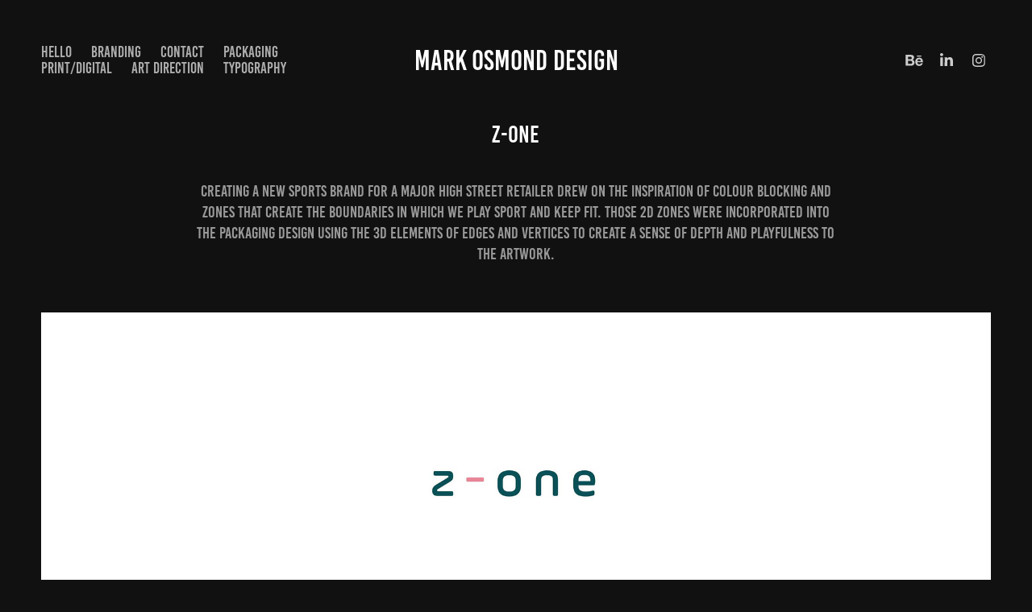

--- FILE ---
content_type: text/html; charset=utf-8
request_url: https://markosmond.co.uk/z-one
body_size: 9484
content:
<!DOCTYPE HTML>
<html lang="en-US">
<head>
  <meta charset="UTF-8" />
  <meta name="viewport" content="width=device-width, initial-scale=1" />
      <meta name="keywords"  content="branding,Packaging,product,sport" />
      <meta name="twitter:card"  content="summary_large_image" />
      <meta name="twitter:site"  content="@AdobePortfolio" />
      <meta  property="og:title" content="Mark Osmond - z-one" />
      <meta  property="og:image" content="https://cdn.myportfolio.com/07e644261f236d5c4300b0fc9f83db41/110a1714-2c16-4abe-9560-83f4735ea695_car_16x9.jpg?h=643bceb582283b34dbccc07be5eaf7f5" />
        <link rel="icon" href="https://cdn.myportfolio.com/07e644261f236d5c4300b0fc9f83db41/6b5d857a-a5a2-49f4-90c8-8384fff93a68_carw_1x1x32.jpg?h=02aefe2a82f23b7012edc3e9884639e0" />
        <link rel="apple-touch-icon" href="https://cdn.myportfolio.com/07e644261f236d5c4300b0fc9f83db41/d93f1ca3-6ecd-407d-9e6e-1049a1d63c1d_carw_1x1x180.jpg?h=f319e763a47e562fe31c703de2a96757" />
      <link rel="stylesheet" href="/dist/css/main.css" type="text/css" />
      <link rel="stylesheet" href="https://cdn.myportfolio.com/07e644261f236d5c4300b0fc9f83db41/f3299907dd2b9d09fb914e36d46274521714420809.css?h=846c8e4083204b15ab7fa5dbe45cd964" type="text/css" />
    <link rel="canonical" href="https://markosmond.co.uk/z-one" />
      <title>Mark Osmond - z-one</title>
    <script type="text/javascript" src="//use.typekit.net/ik/[base64].js?cb=35f77bfb8b50944859ea3d3804e7194e7a3173fb" async onload="
    try {
      window.Typekit.load();
    } catch (e) {
      console.warn('Typekit not loaded.');
    }
    "></script>
</head>
  <body class="transition-enabled">  <div class='page-background-video page-background-video-with-panel'>
  </div>
  <div class="js-responsive-nav">
    <div class="responsive-nav has-social">
      <div class="close-responsive-click-area js-close-responsive-nav">
        <div class="close-responsive-button"></div>
      </div>
          <nav class="nav-container" data-hover-hint="nav" data-hover-hint-placement="bottom-start">
      <div class="page-title">
        <a href="/about-me" >Hello</a>
      </div>
                <div class="gallery-title"><a href="/branding" >branding</a></div>
      <div class="page-title">
        <a href="/contact" >Contact</a>
      </div>
                <div class="gallery-title"><a href="/packaging" >packaging</a></div>
                <div class="gallery-title"><a href="/printdigital" >print/digital</a></div>
                <div class="gallery-title"><a href="/art-direction" >art direction</a></div>
                <div class="gallery-title"><a href="/typography" >typography</a></div>
          </nav>
        <div class="social pf-nav-social" data-context="theme.nav" data-hover-hint="navSocialIcons" data-hover-hint-placement="bottom-start">
          <ul>
                  <li>
                    <a href="https://www.behance.net/mark_o_designs" target="_blank">
                      <svg id="Layer_1" data-name="Layer 1" xmlns="http://www.w3.org/2000/svg" viewBox="0 0 30 24" class="icon"><path id="path-1" d="M18.83,14.38a2.78,2.78,0,0,0,.65,1.9,2.31,2.31,0,0,0,1.7.59,2.31,2.31,0,0,0,1.38-.41,1.79,1.79,0,0,0,.71-0.87h2.31a4.48,4.48,0,0,1-1.71,2.53,5,5,0,0,1-2.78.76,5.53,5.53,0,0,1-2-.37,4.34,4.34,0,0,1-1.55-1,4.77,4.77,0,0,1-1-1.63,6.29,6.29,0,0,1,0-4.13,4.83,4.83,0,0,1,1-1.64A4.64,4.64,0,0,1,19.09,9a4.86,4.86,0,0,1,2-.4A4.5,4.5,0,0,1,23.21,9a4.36,4.36,0,0,1,1.5,1.3,5.39,5.39,0,0,1,.84,1.86,7,7,0,0,1,.18,2.18h-6.9Zm3.67-3.24A1.94,1.94,0,0,0,21,10.6a2.26,2.26,0,0,0-1,.22,2,2,0,0,0-.66.54,1.94,1.94,0,0,0-.35.69,3.47,3.47,0,0,0-.12.65h4.29A2.75,2.75,0,0,0,22.5,11.14ZM18.29,6h5.36V7.35H18.29V6ZM13.89,17.7a4.4,4.4,0,0,1-1.51.7,6.44,6.44,0,0,1-1.73.22H4.24V5.12h6.24a7.7,7.7,0,0,1,1.73.17,3.67,3.67,0,0,1,1.33.56,2.6,2.6,0,0,1,.86,1,3.74,3.74,0,0,1,.3,1.58,3,3,0,0,1-.46,1.7,3.33,3.33,0,0,1-1.35,1.12,3.19,3.19,0,0,1,1.82,1.26,3.79,3.79,0,0,1,.59,2.17,3.79,3.79,0,0,1-.39,1.77A3.24,3.24,0,0,1,13.89,17.7ZM11.72,8.19a1.25,1.25,0,0,0-.45-0.47,1.88,1.88,0,0,0-.64-0.24,5.5,5.5,0,0,0-.76-0.05H7.16v3.16h3a2,2,0,0,0,1.28-.38A1.43,1.43,0,0,0,11.89,9,1.73,1.73,0,0,0,11.72,8.19ZM11.84,13a2.39,2.39,0,0,0-1.52-.45H7.16v3.73h3.11a3.61,3.61,0,0,0,.82-0.09A2,2,0,0,0,11.77,16a1.39,1.39,0,0,0,.47-0.54,1.85,1.85,0,0,0,.17-0.88A1.77,1.77,0,0,0,11.84,13Z"/></svg>
                    </a>
                  </li>
                  <li>
                    <a href="http://www.linkedin.com/in/mark-o-designs" target="_blank">
                      <svg version="1.1" id="Layer_1" xmlns="http://www.w3.org/2000/svg" xmlns:xlink="http://www.w3.org/1999/xlink" viewBox="0 0 30 24" style="enable-background:new 0 0 30 24;" xml:space="preserve" class="icon">
                      <path id="path-1_24_" d="M19.6,19v-5.8c0-1.4-0.5-2.4-1.7-2.4c-1,0-1.5,0.7-1.8,1.3C16,12.3,16,12.6,16,13v6h-3.4
                        c0,0,0.1-9.8,0-10.8H16v1.5c0,0,0,0,0,0h0v0C16.4,9,17.2,7.9,19,7.9c2.3,0,4,1.5,4,4.9V19H19.6z M8.9,6.7L8.9,6.7
                        C7.7,6.7,7,5.9,7,4.9C7,3.8,7.8,3,8.9,3s1.9,0.8,1.9,1.9C10.9,5.9,10.1,6.7,8.9,6.7z M10.6,19H7.2V8.2h3.4V19z"/>
                      </svg>
                    </a>
                  </li>
                  <li>
                    <a href="https://www.instagram.com/markosmonddesign/" target="_blank">
                      <svg version="1.1" id="Layer_1" xmlns="http://www.w3.org/2000/svg" xmlns:xlink="http://www.w3.org/1999/xlink" viewBox="0 0 30 24" style="enable-background:new 0 0 30 24;" xml:space="preserve" class="icon">
                      <g>
                        <path d="M15,5.4c2.1,0,2.4,0,3.2,0c0.8,0,1.2,0.2,1.5,0.3c0.4,0.1,0.6,0.3,0.9,0.6c0.3,0.3,0.5,0.5,0.6,0.9
                          c0.1,0.3,0.2,0.7,0.3,1.5c0,0.8,0,1.1,0,3.2s0,2.4,0,3.2c0,0.8-0.2,1.2-0.3,1.5c-0.1,0.4-0.3,0.6-0.6,0.9c-0.3,0.3-0.5,0.5-0.9,0.6
                          c-0.3,0.1-0.7,0.2-1.5,0.3c-0.8,0-1.1,0-3.2,0s-2.4,0-3.2,0c-0.8,0-1.2-0.2-1.5-0.3c-0.4-0.1-0.6-0.3-0.9-0.6
                          c-0.3-0.3-0.5-0.5-0.6-0.9c-0.1-0.3-0.2-0.7-0.3-1.5c0-0.8,0-1.1,0-3.2s0-2.4,0-3.2c0-0.8,0.2-1.2,0.3-1.5c0.1-0.4,0.3-0.6,0.6-0.9
                          c0.3-0.3,0.5-0.5,0.9-0.6c0.3-0.1,0.7-0.2,1.5-0.3C12.6,5.4,12.9,5.4,15,5.4 M15,4c-2.2,0-2.4,0-3.3,0c-0.9,0-1.4,0.2-1.9,0.4
                          c-0.5,0.2-1,0.5-1.4,0.9C7.9,5.8,7.6,6.2,7.4,6.8C7.2,7.3,7.1,7.9,7,8.7C7,9.6,7,9.8,7,12s0,2.4,0,3.3c0,0.9,0.2,1.4,0.4,1.9
                          c0.2,0.5,0.5,1,0.9,1.4c0.4,0.4,0.9,0.7,1.4,0.9c0.5,0.2,1.1,0.3,1.9,0.4c0.9,0,1.1,0,3.3,0s2.4,0,3.3,0c0.9,0,1.4-0.2,1.9-0.4
                          c0.5-0.2,1-0.5,1.4-0.9c0.4-0.4,0.7-0.9,0.9-1.4c0.2-0.5,0.3-1.1,0.4-1.9c0-0.9,0-1.1,0-3.3s0-2.4,0-3.3c0-0.9-0.2-1.4-0.4-1.9
                          c-0.2-0.5-0.5-1-0.9-1.4c-0.4-0.4-0.9-0.7-1.4-0.9c-0.5-0.2-1.1-0.3-1.9-0.4C17.4,4,17.2,4,15,4L15,4L15,4z"/>
                        <path d="M15,7.9c-2.3,0-4.1,1.8-4.1,4.1s1.8,4.1,4.1,4.1s4.1-1.8,4.1-4.1S17.3,7.9,15,7.9L15,7.9z M15,14.7c-1.5,0-2.7-1.2-2.7-2.7
                          c0-1.5,1.2-2.7,2.7-2.7s2.7,1.2,2.7,2.7C17.7,13.5,16.5,14.7,15,14.7L15,14.7z"/>
                        <path d="M20.2,7.7c0,0.5-0.4,1-1,1s-1-0.4-1-1s0.4-1,1-1S20.2,7.2,20.2,7.7L20.2,7.7z"/>
                      </g>
                      </svg>
                    </a>
                  </li>
          </ul>
        </div>
    </div>
  </div>
    <header class="site-header js-site-header " data-context="theme.nav" data-hover-hint="nav" data-hover-hint-placement="top-start">
        <nav class="nav-container" data-hover-hint="nav" data-hover-hint-placement="bottom-start">
      <div class="page-title">
        <a href="/about-me" >Hello</a>
      </div>
                <div class="gallery-title"><a href="/branding" >branding</a></div>
      <div class="page-title">
        <a href="/contact" >Contact</a>
      </div>
                <div class="gallery-title"><a href="/packaging" >packaging</a></div>
                <div class="gallery-title"><a href="/printdigital" >print/digital</a></div>
                <div class="gallery-title"><a href="/art-direction" >art direction</a></div>
                <div class="gallery-title"><a href="/typography" >typography</a></div>
        </nav>
        <div class="logo-wrap" data-context="theme.logo.header" data-hover-hint="logo" data-hover-hint-placement="bottom-start">
          <div class="logo e2e-site-logo-text logo-text  ">
                <a href="/projects" class="preserve-whitespace">Mark Osmond Design</a>

          </div>
        </div>
        <div class="social pf-nav-social" data-context="theme.nav" data-hover-hint="navSocialIcons" data-hover-hint-placement="bottom-start">
          <ul>
                  <li>
                    <a href="https://www.behance.net/mark_o_designs" target="_blank">
                      <svg id="Layer_1" data-name="Layer 1" xmlns="http://www.w3.org/2000/svg" viewBox="0 0 30 24" class="icon"><path id="path-1" d="M18.83,14.38a2.78,2.78,0,0,0,.65,1.9,2.31,2.31,0,0,0,1.7.59,2.31,2.31,0,0,0,1.38-.41,1.79,1.79,0,0,0,.71-0.87h2.31a4.48,4.48,0,0,1-1.71,2.53,5,5,0,0,1-2.78.76,5.53,5.53,0,0,1-2-.37,4.34,4.34,0,0,1-1.55-1,4.77,4.77,0,0,1-1-1.63,6.29,6.29,0,0,1,0-4.13,4.83,4.83,0,0,1,1-1.64A4.64,4.64,0,0,1,19.09,9a4.86,4.86,0,0,1,2-.4A4.5,4.5,0,0,1,23.21,9a4.36,4.36,0,0,1,1.5,1.3,5.39,5.39,0,0,1,.84,1.86,7,7,0,0,1,.18,2.18h-6.9Zm3.67-3.24A1.94,1.94,0,0,0,21,10.6a2.26,2.26,0,0,0-1,.22,2,2,0,0,0-.66.54,1.94,1.94,0,0,0-.35.69,3.47,3.47,0,0,0-.12.65h4.29A2.75,2.75,0,0,0,22.5,11.14ZM18.29,6h5.36V7.35H18.29V6ZM13.89,17.7a4.4,4.4,0,0,1-1.51.7,6.44,6.44,0,0,1-1.73.22H4.24V5.12h6.24a7.7,7.7,0,0,1,1.73.17,3.67,3.67,0,0,1,1.33.56,2.6,2.6,0,0,1,.86,1,3.74,3.74,0,0,1,.3,1.58,3,3,0,0,1-.46,1.7,3.33,3.33,0,0,1-1.35,1.12,3.19,3.19,0,0,1,1.82,1.26,3.79,3.79,0,0,1,.59,2.17,3.79,3.79,0,0,1-.39,1.77A3.24,3.24,0,0,1,13.89,17.7ZM11.72,8.19a1.25,1.25,0,0,0-.45-0.47,1.88,1.88,0,0,0-.64-0.24,5.5,5.5,0,0,0-.76-0.05H7.16v3.16h3a2,2,0,0,0,1.28-.38A1.43,1.43,0,0,0,11.89,9,1.73,1.73,0,0,0,11.72,8.19ZM11.84,13a2.39,2.39,0,0,0-1.52-.45H7.16v3.73h3.11a3.61,3.61,0,0,0,.82-0.09A2,2,0,0,0,11.77,16a1.39,1.39,0,0,0,.47-0.54,1.85,1.85,0,0,0,.17-0.88A1.77,1.77,0,0,0,11.84,13Z"/></svg>
                    </a>
                  </li>
                  <li>
                    <a href="http://www.linkedin.com/in/mark-o-designs" target="_blank">
                      <svg version="1.1" id="Layer_1" xmlns="http://www.w3.org/2000/svg" xmlns:xlink="http://www.w3.org/1999/xlink" viewBox="0 0 30 24" style="enable-background:new 0 0 30 24;" xml:space="preserve" class="icon">
                      <path id="path-1_24_" d="M19.6,19v-5.8c0-1.4-0.5-2.4-1.7-2.4c-1,0-1.5,0.7-1.8,1.3C16,12.3,16,12.6,16,13v6h-3.4
                        c0,0,0.1-9.8,0-10.8H16v1.5c0,0,0,0,0,0h0v0C16.4,9,17.2,7.9,19,7.9c2.3,0,4,1.5,4,4.9V19H19.6z M8.9,6.7L8.9,6.7
                        C7.7,6.7,7,5.9,7,4.9C7,3.8,7.8,3,8.9,3s1.9,0.8,1.9,1.9C10.9,5.9,10.1,6.7,8.9,6.7z M10.6,19H7.2V8.2h3.4V19z"/>
                      </svg>
                    </a>
                  </li>
                  <li>
                    <a href="https://www.instagram.com/markosmonddesign/" target="_blank">
                      <svg version="1.1" id="Layer_1" xmlns="http://www.w3.org/2000/svg" xmlns:xlink="http://www.w3.org/1999/xlink" viewBox="0 0 30 24" style="enable-background:new 0 0 30 24;" xml:space="preserve" class="icon">
                      <g>
                        <path d="M15,5.4c2.1,0,2.4,0,3.2,0c0.8,0,1.2,0.2,1.5,0.3c0.4,0.1,0.6,0.3,0.9,0.6c0.3,0.3,0.5,0.5,0.6,0.9
                          c0.1,0.3,0.2,0.7,0.3,1.5c0,0.8,0,1.1,0,3.2s0,2.4,0,3.2c0,0.8-0.2,1.2-0.3,1.5c-0.1,0.4-0.3,0.6-0.6,0.9c-0.3,0.3-0.5,0.5-0.9,0.6
                          c-0.3,0.1-0.7,0.2-1.5,0.3c-0.8,0-1.1,0-3.2,0s-2.4,0-3.2,0c-0.8,0-1.2-0.2-1.5-0.3c-0.4-0.1-0.6-0.3-0.9-0.6
                          c-0.3-0.3-0.5-0.5-0.6-0.9c-0.1-0.3-0.2-0.7-0.3-1.5c0-0.8,0-1.1,0-3.2s0-2.4,0-3.2c0-0.8,0.2-1.2,0.3-1.5c0.1-0.4,0.3-0.6,0.6-0.9
                          c0.3-0.3,0.5-0.5,0.9-0.6c0.3-0.1,0.7-0.2,1.5-0.3C12.6,5.4,12.9,5.4,15,5.4 M15,4c-2.2,0-2.4,0-3.3,0c-0.9,0-1.4,0.2-1.9,0.4
                          c-0.5,0.2-1,0.5-1.4,0.9C7.9,5.8,7.6,6.2,7.4,6.8C7.2,7.3,7.1,7.9,7,8.7C7,9.6,7,9.8,7,12s0,2.4,0,3.3c0,0.9,0.2,1.4,0.4,1.9
                          c0.2,0.5,0.5,1,0.9,1.4c0.4,0.4,0.9,0.7,1.4,0.9c0.5,0.2,1.1,0.3,1.9,0.4c0.9,0,1.1,0,3.3,0s2.4,0,3.3,0c0.9,0,1.4-0.2,1.9-0.4
                          c0.5-0.2,1-0.5,1.4-0.9c0.4-0.4,0.7-0.9,0.9-1.4c0.2-0.5,0.3-1.1,0.4-1.9c0-0.9,0-1.1,0-3.3s0-2.4,0-3.3c0-0.9-0.2-1.4-0.4-1.9
                          c-0.2-0.5-0.5-1-0.9-1.4c-0.4-0.4-0.9-0.7-1.4-0.9c-0.5-0.2-1.1-0.3-1.9-0.4C17.4,4,17.2,4,15,4L15,4L15,4z"/>
                        <path d="M15,7.9c-2.3,0-4.1,1.8-4.1,4.1s1.8,4.1,4.1,4.1s4.1-1.8,4.1-4.1S17.3,7.9,15,7.9L15,7.9z M15,14.7c-1.5,0-2.7-1.2-2.7-2.7
                          c0-1.5,1.2-2.7,2.7-2.7s2.7,1.2,2.7,2.7C17.7,13.5,16.5,14.7,15,14.7L15,14.7z"/>
                        <path d="M20.2,7.7c0,0.5-0.4,1-1,1s-1-0.4-1-1s0.4-1,1-1S20.2,7.2,20.2,7.7L20.2,7.7z"/>
                      </g>
                      </svg>
                    </a>
                  </li>
          </ul>
        </div>
        <div class="hamburger-click-area js-hamburger">
          <div class="hamburger">
            <i></i>
            <i></i>
            <i></i>
          </div>
        </div>
    </header>
    <div class="header-placeholder"></div>
  <div class="site-wrap cfix js-site-wrap">
    <div class="site-container">
      <div class="site-content e2e-site-content">
        <main>
  <div class="page-container" data-context="page.page.container" data-hover-hint="pageContainer">
    <section class="page standard-modules">
        <header class="page-header content" data-context="pages" data-identity="id:p5b903c9a0130ae0d526dd789328cf17f9ee5302ba828ee39feee9" data-hover-hint="pageHeader" data-hover-hint-id="p5b903c9a0130ae0d526dd789328cf17f9ee5302ba828ee39feee9">
            <h1 class="title preserve-whitespace e2e-site-logo-text">z-one</h1>
        </header>
      <div class="page-content js-page-content" data-context="pages" data-identity="id:p5b903c9a0130ae0d526dd789328cf17f9ee5302ba828ee39feee9">
        <div id="project-canvas" class="js-project-modules modules content">
          <div id="project-modules">
              
              
              
              
              
              <div class="project-module module text project-module-text align-center js-project-module e2e-site-project-module-text">
  <div class="rich-text js-text-editable module-text"><div>Creating a new Sports brand for a major high street retailer drew on the inspiration of colour blocking and zones that create the boundaries in which we play sport and keep fit. Those 2D zones were incorporated into the packaging design using the 3D elements of edges and vertices to create a sense of depth and playfulness to the artwork.</div></div>
</div>

              
              
              
              
              
              <div class="project-module module image project-module-image js-js-project-module" >

  

  
     <div class="js-lightbox" data-src="https://cdn.myportfolio.com/07e644261f236d5c4300b0fc9f83db41/731abcff-d773-4c70-a494-c3617eb25ee1.jpg?h=d4b3192ae660de329983da1f6ea2be2d">
           <img
             class="js-lazy e2e-site-project-module-image"
             src="[data-uri]"
             data-src="https://cdn.myportfolio.com/07e644261f236d5c4300b0fc9f83db41/731abcff-d773-4c70-a494-c3617eb25ee1_rw_1920.jpg?h=969f727483c606b8c5e28b1e36462a9a"
             data-srcset="https://cdn.myportfolio.com/07e644261f236d5c4300b0fc9f83db41/731abcff-d773-4c70-a494-c3617eb25ee1_rw_600.jpg?h=32b71e5910c74eb01f6b1cce97186be8 600w,https://cdn.myportfolio.com/07e644261f236d5c4300b0fc9f83db41/731abcff-d773-4c70-a494-c3617eb25ee1_rw_1200.jpg?h=000de06cb25b8ad80cf8716359317bd6 1200w,https://cdn.myportfolio.com/07e644261f236d5c4300b0fc9f83db41/731abcff-d773-4c70-a494-c3617eb25ee1_rw_1920.jpg?h=969f727483c606b8c5e28b1e36462a9a 1920w,"
             data-sizes="(max-width: 1920px) 100vw, 1920px"
             width="1920"
             height="0"
             style="padding-bottom: 84.67%; background: rgba(0, 0, 0, 0.03)"
             
           >
     </div>
  

</div>

              
              
              
              
              
              
              
              
              
              <div class="project-module module image project-module-image js-js-project-module" >

  

  
     <div class="js-lightbox" data-src="https://cdn.myportfolio.com/07e644261f236d5c4300b0fc9f83db41/b937304d-9876-4c4e-a96a-78cc64d4a085.jpg?h=b523bf11505e9bd6ab0c2760bb1726b0">
           <img
             class="js-lazy e2e-site-project-module-image"
             src="[data-uri]"
             data-src="https://cdn.myportfolio.com/07e644261f236d5c4300b0fc9f83db41/b937304d-9876-4c4e-a96a-78cc64d4a085_rw_1920.jpg?h=5dcad83cd74f91b9f6e3389266bef005"
             data-srcset="https://cdn.myportfolio.com/07e644261f236d5c4300b0fc9f83db41/b937304d-9876-4c4e-a96a-78cc64d4a085_rw_600.jpg?h=b8554371253a42d60adc5699751cd6e1 600w,https://cdn.myportfolio.com/07e644261f236d5c4300b0fc9f83db41/b937304d-9876-4c4e-a96a-78cc64d4a085_rw_1200.jpg?h=ff6c750b8fd055d9fc4a95d9a3fc40a2 1200w,https://cdn.myportfolio.com/07e644261f236d5c4300b0fc9f83db41/b937304d-9876-4c4e-a96a-78cc64d4a085_rw_1920.jpg?h=5dcad83cd74f91b9f6e3389266bef005 1920w,"
             data-sizes="(max-width: 1920px) 100vw, 1920px"
             width="1920"
             height="0"
             style="padding-bottom: 70.67%; background: rgba(0, 0, 0, 0.03)"
             
           >
     </div>
  

</div>

              
              
              
              
              
              
              
              
              
              <div class="project-module module image project-module-image js-js-project-module" >

  

  
     <div class="js-lightbox" data-src="https://cdn.myportfolio.com/07e644261f236d5c4300b0fc9f83db41/ec17455e-5031-4a57-8622-c98cba3f0836.jpg?h=94f04ed6470ff0fd784b234ffabc212b">
           <img
             class="js-lazy e2e-site-project-module-image"
             src="[data-uri]"
             data-src="https://cdn.myportfolio.com/07e644261f236d5c4300b0fc9f83db41/ec17455e-5031-4a57-8622-c98cba3f0836_rw_1920.jpg?h=e80ef20e35ae8e0ab5b1f689dc55faa2"
             data-srcset="https://cdn.myportfolio.com/07e644261f236d5c4300b0fc9f83db41/ec17455e-5031-4a57-8622-c98cba3f0836_rw_600.jpg?h=96776b63fda8d52571ada326f3d3ebc5 600w,https://cdn.myportfolio.com/07e644261f236d5c4300b0fc9f83db41/ec17455e-5031-4a57-8622-c98cba3f0836_rw_1200.jpg?h=e112c27387ba05db38ef36f64582fda2 1200w,https://cdn.myportfolio.com/07e644261f236d5c4300b0fc9f83db41/ec17455e-5031-4a57-8622-c98cba3f0836_rw_1920.jpg?h=e80ef20e35ae8e0ab5b1f689dc55faa2 1920w,"
             data-sizes="(max-width: 1920px) 100vw, 1920px"
             width="1920"
             height="0"
             style="padding-bottom: 108.83%; background: rgba(0, 0, 0, 0.03)"
             
           >
     </div>
  

</div>

              
              
              
              
              
              
              
              
              
              <div class="project-module module image project-module-image js-js-project-module" >

  

  
     <div class="js-lightbox" data-src="https://cdn.myportfolio.com/07e644261f236d5c4300b0fc9f83db41/bac8c3dc-878c-41b9-a648-a0503abededf.jpg?h=8d57abaccae45e46d73f1c0e84c85520">
           <img
             class="js-lazy e2e-site-project-module-image"
             src="[data-uri]"
             data-src="https://cdn.myportfolio.com/07e644261f236d5c4300b0fc9f83db41/bac8c3dc-878c-41b9-a648-a0503abededf_rw_1920.jpg?h=4a8cc1242e0fd693296c6b273cf3a915"
             data-srcset="https://cdn.myportfolio.com/07e644261f236d5c4300b0fc9f83db41/bac8c3dc-878c-41b9-a648-a0503abededf_rw_600.jpg?h=e3380f56815b24af45f3ff7abb2a4324 600w,https://cdn.myportfolio.com/07e644261f236d5c4300b0fc9f83db41/bac8c3dc-878c-41b9-a648-a0503abededf_rw_1200.jpg?h=8ccba2e1592c256f863892c4ab301dc6 1200w,https://cdn.myportfolio.com/07e644261f236d5c4300b0fc9f83db41/bac8c3dc-878c-41b9-a648-a0503abededf_rw_1920.jpg?h=4a8cc1242e0fd693296c6b273cf3a915 1920w,"
             data-sizes="(max-width: 1920px) 100vw, 1920px"
             width="1920"
             height="0"
             style="padding-bottom: 70.67%; background: rgba(0, 0, 0, 0.03)"
             
           >
     </div>
  

</div>

              
              
              
              
              
              
              
              
              
              <div class="project-module module image project-module-image js-js-project-module" >

  

  
     <div class="js-lightbox" data-src="https://cdn.myportfolio.com/07e644261f236d5c4300b0fc9f83db41/13a54428-531e-4987-9521-d98d8be0c3b3.jpg?h=6528846d8a7a1b845bd476eec3c03adf">
           <img
             class="js-lazy e2e-site-project-module-image"
             src="[data-uri]"
             data-src="https://cdn.myportfolio.com/07e644261f236d5c4300b0fc9f83db41/13a54428-531e-4987-9521-d98d8be0c3b3_rw_1920.jpg?h=e46506aa6a4bce143314d88940efd6e2"
             data-srcset="https://cdn.myportfolio.com/07e644261f236d5c4300b0fc9f83db41/13a54428-531e-4987-9521-d98d8be0c3b3_rw_600.jpg?h=004bb994042e1d4508141462066d91eb 600w,https://cdn.myportfolio.com/07e644261f236d5c4300b0fc9f83db41/13a54428-531e-4987-9521-d98d8be0c3b3_rw_1200.jpg?h=27b6fa5a8abd00fe7a6918e423ef1ab2 1200w,https://cdn.myportfolio.com/07e644261f236d5c4300b0fc9f83db41/13a54428-531e-4987-9521-d98d8be0c3b3_rw_1920.jpg?h=e46506aa6a4bce143314d88940efd6e2 1920w,"
             data-sizes="(max-width: 1920px) 100vw, 1920px"
             width="1920"
             height="0"
             style="padding-bottom: 108.83%; background: rgba(0, 0, 0, 0.03)"
             
           >
     </div>
  

</div>

              
              
              
              
              
              
              
              
          </div>
        </div>
      </div>
    </section>
          <section class="other-projects" data-context="page.page.other_pages" data-hover-hint="otherPages">
            <div class="title-wrapper">
              <div class="title-container">
                  <h3 class="other-projects-title preserve-whitespace">You may also like</h3>
              </div>
            </div>
            <div class="project-covers">
                  <a class="project-cover js-project-cover-touch hold-space" href="/katia-joy" data-context="pages" data-identity="id:p61ec2fde71cd6249f26350b29aa85f42b1a385cd45412e0fc735b">
                    <div class="cover-content-container">
                      <div class="cover-image-wrap">
                        <div class="cover-image">
                            <div class="cover cover-normal">

            <img
              class="cover__img js-lazy"
              src="https://cdn.myportfolio.com/07e644261f236d5c4300b0fc9f83db41/2e11f5bd-b9e0-4280-be2a-ac868a0c960e_carw_16x9x32.jpg?h=41c585c8c9255f88f8f99613e8ba31e4"
              data-src="https://cdn.myportfolio.com/07e644261f236d5c4300b0fc9f83db41/2e11f5bd-b9e0-4280-be2a-ac868a0c960e_car_16x9.jpg?h=b6277a148d2815f73bded40786142c2e"
              data-srcset="https://cdn.myportfolio.com/07e644261f236d5c4300b0fc9f83db41/2e11f5bd-b9e0-4280-be2a-ac868a0c960e_carw_16x9x640.jpg?h=b43cbc5c371e3b005035e794e6857550 640w, https://cdn.myportfolio.com/07e644261f236d5c4300b0fc9f83db41/2e11f5bd-b9e0-4280-be2a-ac868a0c960e_carw_16x9x1280.jpg?h=5cf26ff6ec1a41bbc2bd01bc594c850e 1280w, https://cdn.myportfolio.com/07e644261f236d5c4300b0fc9f83db41/2e11f5bd-b9e0-4280-be2a-ac868a0c960e_carw_16x9x1366.jpg?h=51bb0ff2b792360c0f5fb48058accac3 1366w, https://cdn.myportfolio.com/07e644261f236d5c4300b0fc9f83db41/2e11f5bd-b9e0-4280-be2a-ac868a0c960e_carw_16x9x1920.jpg?h=bb8ac27123fd5fe7c0ca0999c70a35b4 1920w, https://cdn.myportfolio.com/07e644261f236d5c4300b0fc9f83db41/2e11f5bd-b9e0-4280-be2a-ac868a0c960e_carw_16x9x2560.jpg?h=6b452156f41efa598194610f1bfd3909 2560w, https://cdn.myportfolio.com/07e644261f236d5c4300b0fc9f83db41/2e11f5bd-b9e0-4280-be2a-ac868a0c960e_carw_16x9x5120.jpg?h=f7ef5c9867b6f01a826f6ccaada93ee2 5120w"
              data-sizes="(max-width: 540px) 100vw, (max-width: 768px) 50vw, calc(1400px / 2)"
            >
                                      </div>
                        </div>
                      </div>
                      <div class="details-wrap">
                        <div class="details">
                          <div class="details-inner">
                              <div class="title preserve-whitespace">KATIA JOY</div>
                              <div class="date">2022</div>
                          </div>
                        </div>
                      </div>
                    </div>
                  </a>
                  <a class="project-cover js-project-cover-touch hold-space" href="/trends-2020" data-context="pages" data-identity="id:p5f89a31de254e212e091cd0f9856099d242dd6920424bf29f6336">
                    <div class="cover-content-container">
                      <div class="cover-image-wrap">
                        <div class="cover-image">
                            <div class="cover cover-normal">

            <img
              class="cover__img js-lazy"
              src="https://cdn.myportfolio.com/07e644261f236d5c4300b0fc9f83db41/e1ab477f-19c5-4862-b668-dde3a9e4a112_carw_16x9x32.png?h=a168b9aba01238802ecc2118f9d02a35"
              data-src="https://cdn.myportfolio.com/07e644261f236d5c4300b0fc9f83db41/e1ab477f-19c5-4862-b668-dde3a9e4a112_car_16x9.png?h=542b61c0a5f7550648587f213ed4a822"
              data-srcset="https://cdn.myportfolio.com/07e644261f236d5c4300b0fc9f83db41/e1ab477f-19c5-4862-b668-dde3a9e4a112_carw_16x9x640.png?h=022e87adc74674b57e10ce1405a8803a 640w, https://cdn.myportfolio.com/07e644261f236d5c4300b0fc9f83db41/e1ab477f-19c5-4862-b668-dde3a9e4a112_carw_16x9x1280.png?h=2c17f7500c829fe31b36d66c8fe7d05b 1280w, https://cdn.myportfolio.com/07e644261f236d5c4300b0fc9f83db41/e1ab477f-19c5-4862-b668-dde3a9e4a112_carw_16x9x1366.png?h=eb329fdea5cc32a853ef7f8313e80f60 1366w, https://cdn.myportfolio.com/07e644261f236d5c4300b0fc9f83db41/e1ab477f-19c5-4862-b668-dde3a9e4a112_carw_16x9x1920.png?h=a2336eb77ae471cb20a7ebcf6157156c 1920w, https://cdn.myportfolio.com/07e644261f236d5c4300b0fc9f83db41/e1ab477f-19c5-4862-b668-dde3a9e4a112_carw_16x9x2560.png?h=bdb997e74139cc20d23b9ad6d0f9dc11 2560w, https://cdn.myportfolio.com/07e644261f236d5c4300b0fc9f83db41/e1ab477f-19c5-4862-b668-dde3a9e4a112_carw_16x9x5120.png?h=77170a5a22bc32d0cf87ae5b97f496f2 5120w"
              data-sizes="(max-width: 540px) 100vw, (max-width: 768px) 50vw, calc(1400px / 2)"
            >
                                      </div>
                        </div>
                      </div>
                      <div class="details-wrap">
                        <div class="details">
                          <div class="details-inner">
                              <div class="title preserve-whitespace">Trends: 2020</div>
                              <div class="date">2020</div>
                          </div>
                        </div>
                      </div>
                    </div>
                  </a>
                  <a class="project-cover js-project-cover-touch hold-space" href="/take-your-seat" data-context="pages" data-identity="id:p5f89b48868c898d6fd76d2bf6dc3b96bbaac83750064939750c9c">
                    <div class="cover-content-container">
                      <div class="cover-image-wrap">
                        <div class="cover-image">
                            <div class="cover cover-normal">

            <img
              class="cover__img js-lazy"
              src="https://cdn.myportfolio.com/07e644261f236d5c4300b0fc9f83db41/c092552a-8a23-4806-a7ea-00d7d0e38e92_carw_16x9x32.png?h=5f71c13d963ad56f191f6ce64d3c7d27"
              data-src="https://cdn.myportfolio.com/07e644261f236d5c4300b0fc9f83db41/c092552a-8a23-4806-a7ea-00d7d0e38e92_car_16x9.png?h=67867f6e1010d87b2322455e2f63c744"
              data-srcset="https://cdn.myportfolio.com/07e644261f236d5c4300b0fc9f83db41/c092552a-8a23-4806-a7ea-00d7d0e38e92_carw_16x9x640.png?h=3165f1f05615b9f338e58b0f2a5ca3f5 640w, https://cdn.myportfolio.com/07e644261f236d5c4300b0fc9f83db41/c092552a-8a23-4806-a7ea-00d7d0e38e92_carw_16x9x1280.png?h=be26561c188c9f388178863507413cb1 1280w, https://cdn.myportfolio.com/07e644261f236d5c4300b0fc9f83db41/c092552a-8a23-4806-a7ea-00d7d0e38e92_carw_16x9x1366.png?h=39890084ca9711926980c68c9e5cea52 1366w, https://cdn.myportfolio.com/07e644261f236d5c4300b0fc9f83db41/c092552a-8a23-4806-a7ea-00d7d0e38e92_carw_16x9x1920.png?h=0ca5a3dbdd86668dc7f91566ed23af81 1920w, https://cdn.myportfolio.com/07e644261f236d5c4300b0fc9f83db41/c092552a-8a23-4806-a7ea-00d7d0e38e92_carw_16x9x2560.png?h=4861a4673d3ee4119ba133dd94bacfb7 2560w, https://cdn.myportfolio.com/07e644261f236d5c4300b0fc9f83db41/c092552a-8a23-4806-a7ea-00d7d0e38e92_carw_16x9x5120.png?h=cd2a72014a78217cbfe586893a51f456 5120w"
              data-sizes="(max-width: 540px) 100vw, (max-width: 768px) 50vw, calc(1400px / 2)"
            >
                                      </div>
                        </div>
                      </div>
                      <div class="details-wrap">
                        <div class="details">
                          <div class="details-inner">
                              <div class="title preserve-whitespace">UN - #TakeYourSeat</div>
                              <div class="date">2020</div>
                          </div>
                        </div>
                      </div>
                    </div>
                  </a>
                  <a class="project-cover js-project-cover-touch hold-space" href="/cannes-lions" data-context="pages" data-identity="id:p5f89b488ea1305fcfcbd79bddb1a0bd41d355f89f65a751ef1b2a">
                    <div class="cover-content-container">
                      <div class="cover-image-wrap">
                        <div class="cover-image">
                            <div class="cover cover-normal">

            <img
              class="cover__img js-lazy"
              src="https://cdn.myportfolio.com/07e644261f236d5c4300b0fc9f83db41/52553fba-e941-456d-b34c-813c6ca4b464_carw_16x9x32.png?h=3e8a762c6bf7b5c5df33d4c7689e4a55"
              data-src="https://cdn.myportfolio.com/07e644261f236d5c4300b0fc9f83db41/52553fba-e941-456d-b34c-813c6ca4b464_car_16x9.png?h=436397b06c7f8a65312757632a4d699d"
              data-srcset="https://cdn.myportfolio.com/07e644261f236d5c4300b0fc9f83db41/52553fba-e941-456d-b34c-813c6ca4b464_carw_16x9x640.png?h=44d37af6be5184d1d924e43da3b86bfb 640w, https://cdn.myportfolio.com/07e644261f236d5c4300b0fc9f83db41/52553fba-e941-456d-b34c-813c6ca4b464_carw_16x9x1280.png?h=d88c27d88fc3075413b60cdf913319c0 1280w, https://cdn.myportfolio.com/07e644261f236d5c4300b0fc9f83db41/52553fba-e941-456d-b34c-813c6ca4b464_carw_16x9x1366.png?h=3c8efabab6fb438595f785bec6740558 1366w, https://cdn.myportfolio.com/07e644261f236d5c4300b0fc9f83db41/52553fba-e941-456d-b34c-813c6ca4b464_carw_16x9x1920.png?h=892198b6211dd13acc0d615223ce21b1 1920w, https://cdn.myportfolio.com/07e644261f236d5c4300b0fc9f83db41/52553fba-e941-456d-b34c-813c6ca4b464_carw_16x9x2560.png?h=2d659228fe7c90236e775d5d4dc79029 2560w, https://cdn.myportfolio.com/07e644261f236d5c4300b0fc9f83db41/52553fba-e941-456d-b34c-813c6ca4b464_carw_16x9x5120.png?h=4bfecf540b2d992e00d3a451276ea4fa 5120w"
              data-sizes="(max-width: 540px) 100vw, (max-width: 768px) 50vw, calc(1400px / 2)"
            >
                                      </div>
                        </div>
                      </div>
                      <div class="details-wrap">
                        <div class="details">
                          <div class="details-inner">
                              <div class="title preserve-whitespace">Whalar at Cannes Lions</div>
                              <div class="date">2020</div>
                          </div>
                        </div>
                      </div>
                    </div>
                  </a>
                  <a class="project-cover js-project-cover-touch hold-space" href="/hopscotch" data-context="pages" data-identity="id:p59d24a1c0beac71abbb3c31f8ed7328365e3db85ded8cf3506c82">
                    <div class="cover-content-container">
                      <div class="cover-image-wrap">
                        <div class="cover-image">
                            <div class="cover cover-normal">

            <img
              class="cover__img js-lazy"
              src="https://cdn.myportfolio.com/07e644261f236d5c4300b0fc9f83db41/77f0c9d3-da9e-44e9-9f41-5a764818e870_carw_16x9x32.jpg?h=356141be250f88bbeb475c5c91c8b7f2"
              data-src="https://cdn.myportfolio.com/07e644261f236d5c4300b0fc9f83db41/77f0c9d3-da9e-44e9-9f41-5a764818e870_car_16x9.jpg?h=ec098f1f983f293d974606b6fa722ce4"
              data-srcset="https://cdn.myportfolio.com/07e644261f236d5c4300b0fc9f83db41/77f0c9d3-da9e-44e9-9f41-5a764818e870_carw_16x9x640.jpg?h=4f5a1d75f35834d6b14cc025f467e305 640w, https://cdn.myportfolio.com/07e644261f236d5c4300b0fc9f83db41/77f0c9d3-da9e-44e9-9f41-5a764818e870_carw_16x9x1280.jpg?h=f91333772fc8e2fb1614e8cb3aff5d47 1280w, https://cdn.myportfolio.com/07e644261f236d5c4300b0fc9f83db41/77f0c9d3-da9e-44e9-9f41-5a764818e870_carw_16x9x1366.jpg?h=9abf6afa321c471c792db7b3040f1910 1366w, https://cdn.myportfolio.com/07e644261f236d5c4300b0fc9f83db41/77f0c9d3-da9e-44e9-9f41-5a764818e870_carw_16x9x1920.jpg?h=d1d72c649fb2132fca78bc5b4e818140 1920w, https://cdn.myportfolio.com/07e644261f236d5c4300b0fc9f83db41/77f0c9d3-da9e-44e9-9f41-5a764818e870_carw_16x9x2560.jpg?h=3d04f6f1f2ed85a23db83797df2d41e9 2560w, https://cdn.myportfolio.com/07e644261f236d5c4300b0fc9f83db41/77f0c9d3-da9e-44e9-9f41-5a764818e870_carw_16x9x5120.jpg?h=73a54850163854cefd02682552e4a88e 5120w"
              data-sizes="(max-width: 540px) 100vw, (max-width: 768px) 50vw, calc(1400px / 2)"
            >
                                      </div>
                        </div>
                      </div>
                      <div class="details-wrap">
                        <div class="details">
                          <div class="details-inner">
                              <div class="title preserve-whitespace">Hopscotch</div>
                              <div class="date">2017</div>
                          </div>
                        </div>
                      </div>
                    </div>
                  </a>
                  <a class="project-cover js-project-cover-touch hold-space" href="/aagsa-all-american-gay-softball-association" data-context="pages" data-identity="id:p5f885b8418bba20d318489f6550cdf2ec88236add8dea6493aaac">
                    <div class="cover-content-container">
                      <div class="cover-image-wrap">
                        <div class="cover-image">
                            <div class="cover cover-normal">

            <img
              class="cover__img js-lazy"
              src="https://cdn.myportfolio.com/07e644261f236d5c4300b0fc9f83db41/76ae386a-baa9-41b0-81a6-11f1631e9c4d_carw_16x9x32.jpg?h=df35bef251c5121d6bb0274bc06a9ad8"
              data-src="https://cdn.myportfolio.com/07e644261f236d5c4300b0fc9f83db41/76ae386a-baa9-41b0-81a6-11f1631e9c4d_car_16x9.jpg?h=0d58ba90e07f5d4ff4cc98442d6fc7a2"
              data-srcset="https://cdn.myportfolio.com/07e644261f236d5c4300b0fc9f83db41/76ae386a-baa9-41b0-81a6-11f1631e9c4d_carw_16x9x640.jpg?h=6977206a888192bb5b55e42046f0d24a 640w, https://cdn.myportfolio.com/07e644261f236d5c4300b0fc9f83db41/76ae386a-baa9-41b0-81a6-11f1631e9c4d_carw_16x9x1280.jpg?h=76f7a0609fca4b3347c29d3b63b3e870 1280w, https://cdn.myportfolio.com/07e644261f236d5c4300b0fc9f83db41/76ae386a-baa9-41b0-81a6-11f1631e9c4d_carw_16x9x1366.jpg?h=d3c256dbd0dc88258a2dfe203fa761c9 1366w, https://cdn.myportfolio.com/07e644261f236d5c4300b0fc9f83db41/76ae386a-baa9-41b0-81a6-11f1631e9c4d_carw_16x9x1920.jpg?h=ed9c0bb4c50f504b0f47ba786e266030 1920w, https://cdn.myportfolio.com/07e644261f236d5c4300b0fc9f83db41/76ae386a-baa9-41b0-81a6-11f1631e9c4d_carw_16x9x2560.jpg?h=63ecb45bed3a1efc776a36e4db5f45f6 2560w, https://cdn.myportfolio.com/07e644261f236d5c4300b0fc9f83db41/76ae386a-baa9-41b0-81a6-11f1631e9c4d_carw_16x9x5120.jpg?h=a0d43e545585d06207a93ffbcd608ab5 5120w"
              data-sizes="(max-width: 540px) 100vw, (max-width: 768px) 50vw, calc(1400px / 2)"
            >
                                      </div>
                        </div>
                      </div>
                      <div class="details-wrap">
                        <div class="details">
                          <div class="details-inner">
                              <div class="title preserve-whitespace">AAGSA</div>
                              <div class="date">2020</div>
                          </div>
                        </div>
                      </div>
                    </div>
                  </a>
                  <a class="project-cover js-project-cover-touch hold-space" href="/retroperspective" data-context="pages" data-identity="id:p5703d6c9dc069d4fe17eb93a015ce7299c730b33afed45e146408">
                    <div class="cover-content-container">
                      <div class="cover-image-wrap">
                        <div class="cover-image">
                            <div class="cover cover-normal">

            <img
              class="cover__img js-lazy"
              src="https://cdn.myportfolio.com/07e644261f236d5c4300b0fc9f83db41/2bbc8f5d-2b82-46c2-b77f-643b7de426dc_carw_16x9x32.gif?h=e101bd66fcd56ca79e9cc4dbddac9511"
              data-src="https://cdn.myportfolio.com/07e644261f236d5c4300b0fc9f83db41/2bbc8f5d-2b82-46c2-b77f-643b7de426dc_car_16x9.gif?h=39d47cb0ba1dfa12813d94fc073c6b73"
              data-srcset="https://cdn.myportfolio.com/07e644261f236d5c4300b0fc9f83db41/2bbc8f5d-2b82-46c2-b77f-643b7de426dc_carw_16x9x640.gif?h=5b6b78c8eaf512d297f1b19f5c396d5a 640w, https://cdn.myportfolio.com/07e644261f236d5c4300b0fc9f83db41/2bbc8f5d-2b82-46c2-b77f-643b7de426dc_carw_16x9x1280.gif?h=d4b01d0b52b754382db71a81c5c07048 1280w, https://cdn.myportfolio.com/07e644261f236d5c4300b0fc9f83db41/2bbc8f5d-2b82-46c2-b77f-643b7de426dc_carw_16x9x1366.gif?h=adedefa8417eb2a11b8e9fb4ffbac6ae 1366w, https://cdn.myportfolio.com/07e644261f236d5c4300b0fc9f83db41/2bbc8f5d-2b82-46c2-b77f-643b7de426dc_carw_16x9x1920.gif?h=4cd60dc85d41cb6c9ff8ce616fcc67c2 1920w, https://cdn.myportfolio.com/07e644261f236d5c4300b0fc9f83db41/2bbc8f5d-2b82-46c2-b77f-643b7de426dc_carw_16x9x2560.gif?h=bfbef9f0e7cd8fb504e4c0d4ce8c6002 2560w, https://cdn.myportfolio.com/07e644261f236d5c4300b0fc9f83db41/2bbc8f5d-2b82-46c2-b77f-643b7de426dc_carw_16x9x5120.gif?h=038625b10e365fcaa99f3e8d3799fbbb 5120w"
              data-sizes="(max-width: 540px) 100vw, (max-width: 768px) 50vw, calc(1400px / 2)"
            >
                                      </div>
                        </div>
                      </div>
                      <div class="details-wrap">
                        <div class="details">
                          <div class="details-inner">
                              <div class="title preserve-whitespace">Retro Perspective</div>
                              <div class="date">2016</div>
                          </div>
                        </div>
                      </div>
                    </div>
                  </a>
                  <a class="project-cover js-project-cover-touch hold-space" href="/city-identity" data-context="pages" data-identity="id:p5703970b7650c492aef2866437d2a5f9f2eb75dfcbf3d9c851a28">
                    <div class="cover-content-container">
                      <div class="cover-image-wrap">
                        <div class="cover-image">
                            <div class="cover cover-normal">

            <img
              class="cover__img js-lazy"
              src="https://cdn.myportfolio.com/07e644261f236d5c4300b0fc9f83db41/55034e40-ec94-4a84-bc73-2e2ce12590ff_carw_16x9x32.gif?h=13111f083dc3f352b52338ee83eaa9b2"
              data-src="https://cdn.myportfolio.com/07e644261f236d5c4300b0fc9f83db41/55034e40-ec94-4a84-bc73-2e2ce12590ff_car_16x9.gif?h=825287b6c51d5355864b5697342d49cf"
              data-srcset="https://cdn.myportfolio.com/07e644261f236d5c4300b0fc9f83db41/55034e40-ec94-4a84-bc73-2e2ce12590ff_carw_16x9x640.gif?h=c92e92ea3df010ca079329c49b8a6d14 640w, https://cdn.myportfolio.com/07e644261f236d5c4300b0fc9f83db41/55034e40-ec94-4a84-bc73-2e2ce12590ff_carw_16x9x1280.gif?h=9657909763a2f1a38a24b3bd5b43f1a1 1280w, https://cdn.myportfolio.com/07e644261f236d5c4300b0fc9f83db41/55034e40-ec94-4a84-bc73-2e2ce12590ff_carw_16x9x1366.gif?h=5e7cbfb599d76d0ea981f5ea759b101a 1366w, https://cdn.myportfolio.com/07e644261f236d5c4300b0fc9f83db41/55034e40-ec94-4a84-bc73-2e2ce12590ff_carw_16x9x1920.gif?h=da62a5152f9feb21d9e0d80c82c85b7a 1920w, https://cdn.myportfolio.com/07e644261f236d5c4300b0fc9f83db41/55034e40-ec94-4a84-bc73-2e2ce12590ff_carw_16x9x2560.gif?h=facf71ed2813f33f7571b686878f5728 2560w, https://cdn.myportfolio.com/07e644261f236d5c4300b0fc9f83db41/55034e40-ec94-4a84-bc73-2e2ce12590ff_carw_16x9x5120.gif?h=f08b687cb80fdaa35d92438c41673e49 5120w"
              data-sizes="(max-width: 540px) 100vw, (max-width: 768px) 50vw, calc(1400px / 2)"
            >
                                      </div>
                        </div>
                      </div>
                      <div class="details-wrap">
                        <div class="details">
                          <div class="details-inner">
                              <div class="title preserve-whitespace">Unfold Bournemouth</div>
                              <div class="date">2016</div>
                          </div>
                        </div>
                      </div>
                    </div>
                  </a>
                  <a class="project-cover js-project-cover-touch hold-space" href="/blend" data-context="pages" data-identity="id:p570399918393322226f2d51f08a87b2fdb08d5c564636940c61f5">
                    <div class="cover-content-container">
                      <div class="cover-image-wrap">
                        <div class="cover-image">
                            <div class="cover cover-normal">

            <img
              class="cover__img js-lazy"
              src="https://cdn.myportfolio.com/07e644261f236d5c4300b0fc9f83db41/c3b816da2a0782767829cca973874186fe2645bba8c1106e14557829836d8e074c6b1bfa48238891_carw_16x9x32.jpg?h=cb351935ee7a13f29b70b1919e3c1615&amp;url=aHR0cHM6Ly9taXItczMtY2RuLWNmLmJlaGFuY2UubmV0L3Byb2plY3RzL29yaWdpbmFsLzRmOTI3NTM1Nzc4NjA5LjU3MDM5Y2M1ODQyMjEuanBn"
              data-src="https://cdn.myportfolio.com/07e644261f236d5c4300b0fc9f83db41/c3b816da2a0782767829cca973874186fe2645bba8c1106e14557829836d8e074c6b1bfa48238891_car_16x9.jpg?h=7d1cc49cff79686d6863df8f600bb544&amp;url=aHR0cHM6Ly9taXItczMtY2RuLWNmLmJlaGFuY2UubmV0L3Byb2plY3RzL29yaWdpbmFsLzRmOTI3NTM1Nzc4NjA5LjU3MDM5Y2M1ODQyMjEuanBn"
              data-srcset="https://cdn.myportfolio.com/07e644261f236d5c4300b0fc9f83db41/c3b816da2a0782767829cca973874186fe2645bba8c1106e14557829836d8e074c6b1bfa48238891_carw_16x9x640.jpg?h=8480ed1d2df1c766d7946ed881ca458a&amp;url=aHR0cHM6Ly9taXItczMtY2RuLWNmLmJlaGFuY2UubmV0L3Byb2plY3RzL29yaWdpbmFsLzRmOTI3NTM1Nzc4NjA5LjU3MDM5Y2M1ODQyMjEuanBn 640w, https://cdn.myportfolio.com/07e644261f236d5c4300b0fc9f83db41/c3b816da2a0782767829cca973874186fe2645bba8c1106e14557829836d8e074c6b1bfa48238891_carw_16x9x1280.jpg?h=ef500a4ad0c67f22085be6dff1c831ef&amp;url=aHR0cHM6Ly9taXItczMtY2RuLWNmLmJlaGFuY2UubmV0L3Byb2plY3RzL29yaWdpbmFsLzRmOTI3NTM1Nzc4NjA5LjU3MDM5Y2M1ODQyMjEuanBn 1280w, https://cdn.myportfolio.com/07e644261f236d5c4300b0fc9f83db41/c3b816da2a0782767829cca973874186fe2645bba8c1106e14557829836d8e074c6b1bfa48238891_carw_16x9x1366.jpg?h=98818bdf0aa23de77ac2f3fa6cdeb958&amp;url=aHR0cHM6Ly9taXItczMtY2RuLWNmLmJlaGFuY2UubmV0L3Byb2plY3RzL29yaWdpbmFsLzRmOTI3NTM1Nzc4NjA5LjU3MDM5Y2M1ODQyMjEuanBn 1366w, https://cdn.myportfolio.com/07e644261f236d5c4300b0fc9f83db41/c3b816da2a0782767829cca973874186fe2645bba8c1106e14557829836d8e074c6b1bfa48238891_carw_16x9x1920.jpg?h=a2c8e7d06b29d015047c334ed8804797&amp;url=aHR0cHM6Ly9taXItczMtY2RuLWNmLmJlaGFuY2UubmV0L3Byb2plY3RzL29yaWdpbmFsLzRmOTI3NTM1Nzc4NjA5LjU3MDM5Y2M1ODQyMjEuanBn 1920w, https://cdn.myportfolio.com/07e644261f236d5c4300b0fc9f83db41/c3b816da2a0782767829cca973874186fe2645bba8c1106e14557829836d8e074c6b1bfa48238891_carw_16x9x2560.jpg?h=e0c4704e955883441089bb8c0f49863a&amp;url=aHR0cHM6Ly9taXItczMtY2RuLWNmLmJlaGFuY2UubmV0L3Byb2plY3RzL29yaWdpbmFsLzRmOTI3NTM1Nzc4NjA5LjU3MDM5Y2M1ODQyMjEuanBn 2560w, https://cdn.myportfolio.com/07e644261f236d5c4300b0fc9f83db41/c3b816da2a0782767829cca973874186fe2645bba8c1106e14557829836d8e074c6b1bfa48238891_carw_16x9x5120.jpg?h=199dc7a28e9411cca6c4b8f098dfc777&amp;url=aHR0cHM6Ly9taXItczMtY2RuLWNmLmJlaGFuY2UubmV0L3Byb2plY3RzL29yaWdpbmFsLzRmOTI3NTM1Nzc4NjA5LjU3MDM5Y2M1ODQyMjEuanBn 5120w"
              data-sizes="(max-width: 540px) 100vw, (max-width: 768px) 50vw, calc(1400px / 2)"
            >
                                      </div>
                        </div>
                      </div>
                      <div class="details-wrap">
                        <div class="details">
                          <div class="details-inner">
                              <div class="title preserve-whitespace">Blend</div>
                              <div class="date">2016</div>
                          </div>
                        </div>
                      </div>
                    </div>
                  </a>
                  <a class="project-cover js-project-cover-touch hold-space" href="/typeface" data-context="pages" data-identity="id:p5703a03e032a9fd9d3336136353d7247199ecc897def1d63581c0">
                    <div class="cover-content-container">
                      <div class="cover-image-wrap">
                        <div class="cover-image">
                            <div class="cover cover-normal">

            <img
              class="cover__img js-lazy"
              src="https://cdn.myportfolio.com/07e644261f236d5c4300b0fc9f83db41/74d3ee6bfd7edd69da960095afd8dc1e69451420121a6374d72615dbeefe024798e5bd54a44a8b14_carw_16x9x32.jpg?h=2b151736f982b522571f8e8917a5f3af&amp;url=aHR0cHM6Ly9taXItczMtY2RuLWNmLmJlaGFuY2UubmV0L3Byb2plY3RzL29yaWdpbmFsLzMwNzM0MjM1Nzg0ODMxLjU3MDNjN2UwOTMxZjMuanBn"
              data-src="https://cdn.myportfolio.com/07e644261f236d5c4300b0fc9f83db41/74d3ee6bfd7edd69da960095afd8dc1e69451420121a6374d72615dbeefe024798e5bd54a44a8b14_car_16x9.jpg?h=1cb474cc21170d8f445e11d75ab5260e&amp;url=aHR0cHM6Ly9taXItczMtY2RuLWNmLmJlaGFuY2UubmV0L3Byb2plY3RzL29yaWdpbmFsLzMwNzM0MjM1Nzg0ODMxLjU3MDNjN2UwOTMxZjMuanBn"
              data-srcset="https://cdn.myportfolio.com/07e644261f236d5c4300b0fc9f83db41/74d3ee6bfd7edd69da960095afd8dc1e69451420121a6374d72615dbeefe024798e5bd54a44a8b14_carw_16x9x640.jpg?h=a6f44861e5a2f5fcc12d583490e68cbd&amp;url=aHR0cHM6Ly9taXItczMtY2RuLWNmLmJlaGFuY2UubmV0L3Byb2plY3RzL29yaWdpbmFsLzMwNzM0MjM1Nzg0ODMxLjU3MDNjN2UwOTMxZjMuanBn 640w, https://cdn.myportfolio.com/07e644261f236d5c4300b0fc9f83db41/74d3ee6bfd7edd69da960095afd8dc1e69451420121a6374d72615dbeefe024798e5bd54a44a8b14_carw_16x9x1280.jpg?h=d4c3332ffb09d9cbf3e89417ac014fe0&amp;url=aHR0cHM6Ly9taXItczMtY2RuLWNmLmJlaGFuY2UubmV0L3Byb2plY3RzL29yaWdpbmFsLzMwNzM0MjM1Nzg0ODMxLjU3MDNjN2UwOTMxZjMuanBn 1280w, https://cdn.myportfolio.com/07e644261f236d5c4300b0fc9f83db41/74d3ee6bfd7edd69da960095afd8dc1e69451420121a6374d72615dbeefe024798e5bd54a44a8b14_carw_16x9x1366.jpg?h=ce39a7122c840207de4cb9d6cf1e7e9c&amp;url=aHR0cHM6Ly9taXItczMtY2RuLWNmLmJlaGFuY2UubmV0L3Byb2plY3RzL29yaWdpbmFsLzMwNzM0MjM1Nzg0ODMxLjU3MDNjN2UwOTMxZjMuanBn 1366w, https://cdn.myportfolio.com/07e644261f236d5c4300b0fc9f83db41/74d3ee6bfd7edd69da960095afd8dc1e69451420121a6374d72615dbeefe024798e5bd54a44a8b14_carw_16x9x1920.jpg?h=a5262e173d23611fe662b1426be53599&amp;url=aHR0cHM6Ly9taXItczMtY2RuLWNmLmJlaGFuY2UubmV0L3Byb2plY3RzL29yaWdpbmFsLzMwNzM0MjM1Nzg0ODMxLjU3MDNjN2UwOTMxZjMuanBn 1920w, https://cdn.myportfolio.com/07e644261f236d5c4300b0fc9f83db41/74d3ee6bfd7edd69da960095afd8dc1e69451420121a6374d72615dbeefe024798e5bd54a44a8b14_carw_16x9x2560.jpg?h=00beb8aa03763fdd3180d7dda929c312&amp;url=aHR0cHM6Ly9taXItczMtY2RuLWNmLmJlaGFuY2UubmV0L3Byb2plY3RzL29yaWdpbmFsLzMwNzM0MjM1Nzg0ODMxLjU3MDNjN2UwOTMxZjMuanBn 2560w, https://cdn.myportfolio.com/07e644261f236d5c4300b0fc9f83db41/74d3ee6bfd7edd69da960095afd8dc1e69451420121a6374d72615dbeefe024798e5bd54a44a8b14_carw_16x9x5120.jpg?h=2cb3fc65771c186de24c290ede1e87fa&amp;url=aHR0cHM6Ly9taXItczMtY2RuLWNmLmJlaGFuY2UubmV0L3Byb2plY3RzL29yaWdpbmFsLzMwNzM0MjM1Nzg0ODMxLjU3MDNjN2UwOTMxZjMuanBn 5120w"
              data-sizes="(max-width: 540px) 100vw, (max-width: 768px) 50vw, calc(1400px / 2)"
            >
                                      </div>
                        </div>
                      </div>
                      <div class="details-wrap">
                        <div class="details">
                          <div class="details-inner">
                              <div class="title preserve-whitespace">Hub</div>
                              <div class="date">2016</div>
                          </div>
                        </div>
                      </div>
                    </div>
                  </a>
            </div>
          </section>
        <section class="back-to-top" data-hover-hint="backToTop">
          <a href="#"><span class="arrow">&uarr;</span><span class="preserve-whitespace">Back to Top</span></a>
        </section>
        <a class="back-to-top-fixed js-back-to-top back-to-top-fixed-with-panel" data-hover-hint="backToTop" data-hover-hint-placement="top-start" href="#">
          <svg version="1.1" id="Layer_1" xmlns="http://www.w3.org/2000/svg" xmlns:xlink="http://www.w3.org/1999/xlink" x="0px" y="0px"
           viewBox="0 0 26 26" style="enable-background:new 0 0 26 26;" xml:space="preserve" class="icon icon-back-to-top">
          <g>
            <path d="M13.8,1.3L21.6,9c0.1,0.1,0.1,0.3,0.2,0.4c0.1,0.1,0.1,0.3,0.1,0.4s0,0.3-0.1,0.4c-0.1,0.1-0.1,0.3-0.3,0.4
              c-0.1,0.1-0.2,0.2-0.4,0.3c-0.2,0.1-0.3,0.1-0.4,0.1c-0.1,0-0.3,0-0.4-0.1c-0.2-0.1-0.3-0.2-0.4-0.3L14.2,5l0,19.1
              c0,0.2-0.1,0.3-0.1,0.5c0,0.1-0.1,0.3-0.3,0.4c-0.1,0.1-0.2,0.2-0.4,0.3c-0.1,0.1-0.3,0.1-0.5,0.1c-0.1,0-0.3,0-0.4-0.1
              c-0.1-0.1-0.3-0.1-0.4-0.3c-0.1-0.1-0.2-0.2-0.3-0.4c-0.1-0.1-0.1-0.3-0.1-0.5l0-19.1l-5.7,5.7C6,10.8,5.8,10.9,5.7,11
              c-0.1,0.1-0.3,0.1-0.4,0.1c-0.2,0-0.3,0-0.4-0.1c-0.1-0.1-0.3-0.2-0.4-0.3c-0.1-0.1-0.1-0.2-0.2-0.4C4.1,10.2,4,10.1,4.1,9.9
              c0-0.1,0-0.3,0.1-0.4c0-0.1,0.1-0.3,0.3-0.4l7.7-7.8c0.1,0,0.2-0.1,0.2-0.1c0,0,0.1-0.1,0.2-0.1c0.1,0,0.2,0,0.2-0.1
              c0.1,0,0.1,0,0.2,0c0,0,0.1,0,0.2,0c0.1,0,0.2,0,0.2,0.1c0.1,0,0.1,0.1,0.2,0.1C13.7,1.2,13.8,1.2,13.8,1.3z"/>
          </g>
          </svg>
        </a>
  </div>
              <footer class="site-footer" data-hover-hint="footer">
                <div class="footer-text">
                  Powered by <a href="http://portfolio.adobe.com" target="_blank">Adobe Portfolio</a>
                </div>
              </footer>
        </main>
      </div>
    </div>
  </div>
</body>
<script type="text/javascript">
  // fix for Safari's back/forward cache
  window.onpageshow = function(e) {
    if (e.persisted) { window.location.reload(); }
  };
</script>
  <script type="text/javascript">var __config__ = {"page_id":"p5b903c9a0130ae0d526dd789328cf17f9ee5302ba828ee39feee9","theme":{"name":"marta\/ludwig"},"pageTransition":true,"linkTransition":true,"disableDownload":false,"localizedValidationMessages":{"required":"This field is required","Email":"This field must be a valid email address"},"lightbox":{"enabled":true,"color":{"opacity":0.94,"hex":"#fff"}},"cookie_banner":{"enabled":false},"googleAnalytics":{"trackingCode":"UA-76199693-1","anonymization":false}};</script>
  <script type="text/javascript" src="/site/translations?cb=35f77bfb8b50944859ea3d3804e7194e7a3173fb"></script>
  <script type="text/javascript" src="/dist/js/main.js?cb=35f77bfb8b50944859ea3d3804e7194e7a3173fb"></script>
</html>


--- FILE ---
content_type: text/plain
request_url: https://www.google-analytics.com/j/collect?v=1&_v=j102&a=1948863353&t=pageview&_s=1&dl=https%3A%2F%2Fmarkosmond.co.uk%2Fz-one&ul=en-us%40posix&dt=Mark%20Osmond%20-%20z-one&sr=1280x720&vp=1280x720&_u=IEBAAEABAAAAACAAI~&jid=1993060442&gjid=823821416&cid=1851199712.1768984450&tid=UA-76199693-1&_gid=660867436.1768984450&_r=1&_slc=1&z=1260928726
body_size: -450
content:
2,cG-5SH39LSLQX